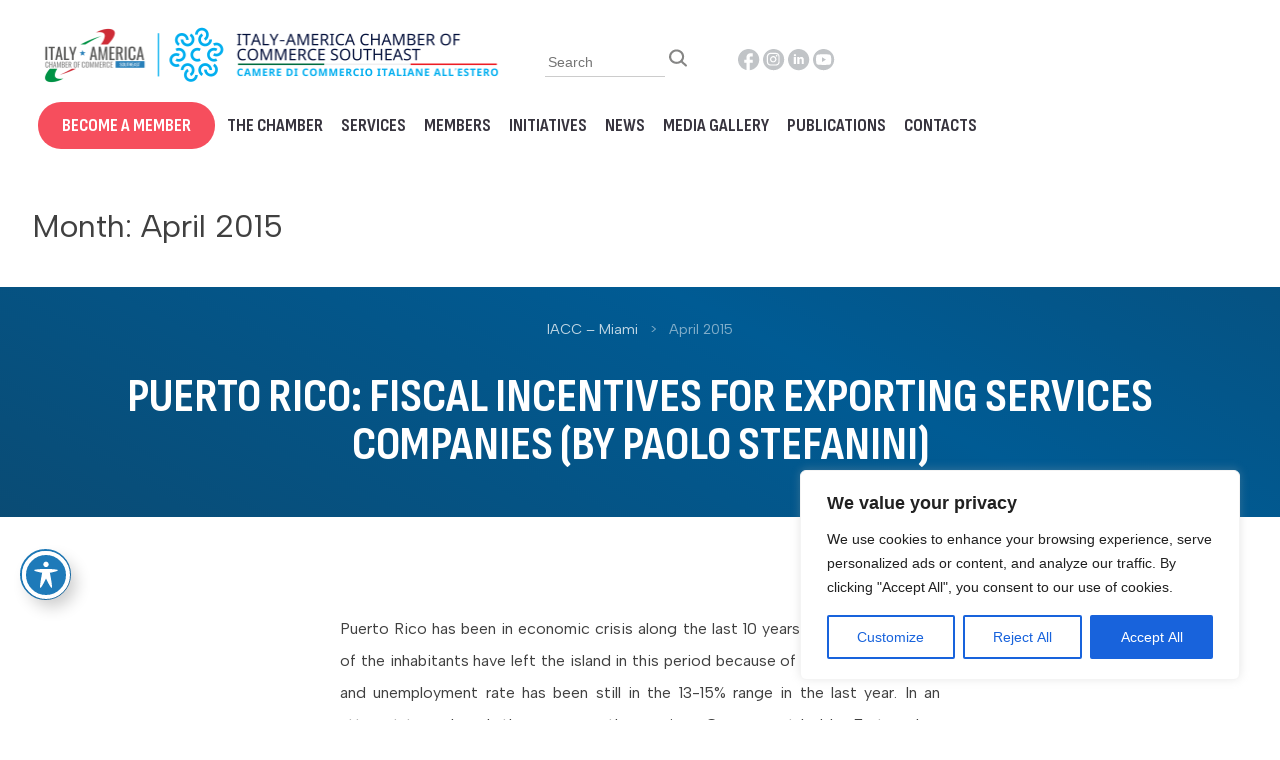

--- FILE ---
content_type: image/svg+xml
request_url: https://www.iaccse.com/wp-content/themes/iaccse/img/ing.svg
body_size: 824
content:
<svg width="22" height="22" viewBox="0 0 22 22" fill="none" xmlns="http://www.w3.org/2000/svg">
<path d="M10.6154 0C4.7526 0 0 4.7526 0 10.6154C0 16.4782 4.7526 21.2308 10.6154 21.2308C16.4782 21.2308 21.2308 16.4782 21.2308 10.6154C21.2308 4.7526 16.4782 0 10.6154 0ZM8.01683 15.0152H5.86721V8.09755H8.01683V15.0152ZM6.92875 7.24832C6.24981 7.24832 5.81082 6.76731 5.81082 6.1724C5.81082 5.56534 6.26308 5.0987 6.95639 5.0987C7.64971 5.0987 8.07433 5.56534 8.0876 6.1724C8.0876 6.76731 7.64971 7.24832 6.92875 7.24832ZM15.8678 15.0152H13.7182V11.1815C13.7182 10.2892 13.4063 9.68322 12.629 9.68322C12.0352 9.68322 11.6825 10.0935 11.5265 10.4882C11.469 10.6287 11.4547 10.8277 11.4547 11.0256V15.0141H9.30394V10.3036C9.30394 9.43995 9.2763 8.71789 9.24755 8.09644H11.1152L11.2136 9.05736H11.2567C11.5398 8.6062 12.2331 7.94053 13.3931 7.94053C14.8074 7.94053 15.8678 8.88817 15.8678 10.925V15.0152Z" fill="#C1C4C7"/>
</svg>


--- FILE ---
content_type: image/svg+xml
request_url: https://www.iaccse.com/wp-content/themes/iaccse/img/igg.svg
body_size: 1359
content:
<?xml version="1.0" encoding="utf-8"?>
<!-- Generator: Adobe Illustrator 19.2.1, SVG Export Plug-In . SVG Version: 6.00 Build 0)  -->
<svg version="1.1" id="Layer_1" xmlns="http://www.w3.org/2000/svg" xmlns:xlink="http://www.w3.org/1999/xlink" x="0px" y="0px"
	 viewBox="0 0 22 22" style="enable-background:new 0 0 22 22;" xml:space="preserve">
<style type="text/css">
	.st0{fill:#C1C4C7;}
</style>
<path class="st0" d="M10.6,0C4.8,0,0,4.8,0,10.6s4.8,10.6,10.6,10.6s10.6-4.8,10.6-10.6S16.5,0,10.6,0z M16.7,12.9
	c0,1-0.4,1.9-1.1,2.6c-0.7,0.7-1.7,1.1-2.6,1.1H7.5c-2.1,0-3.7-1.7-3.7-3.7V7.5c0-1,0.4-1.9,1.1-2.6c0.7-0.7,1.7-1.1,2.6-1.1h5.4
	c2.1,0,3.7,1.7,3.7,3.7V12.9z"/>
<path class="st0" d="M13.1,5.1H7.4c-0.6,0-1.2,0.2-1.6,0.7s-0.7,1-0.7,1.6v5.7c0,1.3,1,2.3,2.3,2.3h5.7c0.6,0,1.2-0.2,1.6-0.7
	c0.4-0.4,0.7-1,0.7-1.6V7.4C15.4,6.1,14.4,5.1,13.1,5.1z M12.5,12.5c-0.6,0.6-1.4,0.9-2.3,0.9c-0.9,0-1.7-0.3-2.3-0.9
	C7.4,11.9,7,11.1,7,10.2C7,9.4,7.4,8.6,8,8C8.6,7.4,9.4,7,10.2,7c0.9,0,1.7,0.3,2.3,0.9c0.6,0.6,0.9,1.4,0.9,2.3
	C13.5,11.1,13.1,11.9,12.5,12.5z M14.2,7.4c-0.2,0.2-0.4,0.2-0.6,0.2c-0.2,0-0.4-0.1-0.6-0.2c-0.2-0.2-0.2-0.4-0.2-0.6
	s0.1-0.4,0.2-0.6C13.2,6.1,13.4,6,13.6,6c0.2,0,0.4,0.1,0.6,0.2c0.2,0.2,0.2,0.4,0.2,0.6S14.3,7.3,14.2,7.4z"/>
<path class="st0" d="M10.2,8.3c-0.5,0-1,0.2-1.4,0.6c-0.4,0.4-0.6,0.9-0.6,1.4c0,0.5,0.2,1,0.6,1.4c0.4,0.4,0.9,0.6,1.4,0.6
	s1-0.2,1.4-0.6c0.4-0.4,0.6-0.9,0.6-1.4c0-0.5-0.2-1-0.6-1.4C11.2,8.5,10.7,8.3,10.2,8.3z"/>
</svg>


--- FILE ---
content_type: image/svg+xml
request_url: https://www.iaccse.com/wp-content/themes/iaccse/img/fb.svg
body_size: 327
content:
<svg width="28" height="28" viewBox="0 0 28 28" fill="none" xmlns="http://www.w3.org/2000/svg">
<path d="M28 14.0351C28 6.28772 21.728 0 14 0C6.272 0 0 6.28772 0 14.0351C0 20.8281 4.816 26.4842 11.2 27.7895V18.2456H8.4V14.0351H11.2V10.5263C11.2 7.81754 13.398 5.61404 16.1 5.61404H19.6V9.82456H16.8C16.03 9.82456 15.4 10.4561 15.4 11.2281V14.0351H19.6V18.2456H15.4V28C22.47 27.2982 28 21.3193 28 14.0351Z" fill="white"/>
</svg>


--- FILE ---
content_type: text/javascript; charset=utf-8
request_url: https://www.iaccse.com/wp-content/cache/autoptimize/autoptimize_single_b7a7b2f06582539c1b6e71b2e7f32f58.php?ver=6.6.4
body_size: 1934
content:
function acp_createCookie(name,value,days){var expires;if(days){var date=new Date();date.setTime(date.getTime()+(days*24*60*60*1000));expires="; expires="+date.toGMTString();}else{expires="";}
document.cookie=encodeURIComponent(name)+"="+encodeURIComponent(value)+expires+"; path=/; SameSite=Lax";}
function acp_readCookie(name){var nameEQ=encodeURIComponent(name)+"=";var ca=document.cookie.split(';');for(var i=0;i<ca.length;i++){var c=ca[i];while(c.charAt(0)===' ')
c=c.substring(1,c.length);if(c.indexOf(nameEQ)===0)
return decodeURIComponent(c.substring(nameEQ.length,c.length));}
return null;}
function acp_eraseCookie(name){acp_createCookie(name,"",-1);}
jQuery(document).ready(function($){setTimeout(function(){$('#acwp-toolbar-btn-wrap').addClass('show');},250);const noCookies=acwp_attr.nocookies;const noLineHeight=acwp_attr.fontsizer_nolineheight;const customtags_option=acwp_attr.fontsizer_customtags;const customTags=customtags_option!==''?customtags_option:'p,h1,h2,h3,h4,h5,h6,label';const customexlcude_option=acwp_attr.fontsize_excludetags;const IncreseFont=(toggle)=>{let newSize=acwp_attr.fontsizer_max!=''?parseFloat(acwp_attr.fontsizer_max)/100:1.6;let incCheckbox=document.getElementById('acwp-toggler-incfont');let decCheckbox=document.getElementById('acwp-toggler-decfont');if(decCheckbox.checked==true)
decCheckbox.checked=false;if(toggle){jQuery('#acwp-toolbar').addClass('incresed');jQuery(customTags).not(customexlcude_option).each(function(){let fontSize=jQuery(this).css('font-size');if(!jQuery(this).data('acwp-fontsize'))
jQuery(this).attr('data-acwp-fontsize',fontSize.substring(0,fontSize.length-2));jQuery(this).css('font-size',parseInt(fontSize)*newSize+'px');if(noLineHeight!=='yes'){let lineHeight=jQuery(this).css('line-height');if(!jQuery(this).data('acwp-lineheight'))
jQuery(this).attr('data-acwp-lineheight',lineHeight.substring(0,lineHeight.length-2));jQuery(this).css('line-height','normal');}});}else{if(incCheckbox.checked!==true){jQuery('#acwp-toolbar').addClass('incresed');jQuery(customTags).not(customexlcude_option).each(function(){let fontSize=jQuery(this).css('font-size');if(!jQuery(this).data('acwp-fontsize'))
jQuery(this).attr('data-acwp-fontsize',fontSize.substring(0,fontSize.length-2));jQuery(this).css('font-size',parseInt(fontSize)*newSize+'px');if(noLineHeight!=='yes'){let lineHeight=jQuery(this).css('line-height');if(!jQuery(this).data('acwp-lineheight'))
jQuery(this).attr('data-acwp-lineheight',lineHeight.substring(0,lineHeight.length-2));jQuery(this).css('line-height','normal');}});}else{jQuery('#acwp-toolbar').removeClass('incresed');jQuery(customTags).not(customexlcude_option).each(function(){let fontSize=jQuery(this).data('acwp-fontsize');jQuery(this).css('font-size',parseInt(fontSize)+'px');if(noLineHeight!=='yes'){let lineHeight=jQuery(this).data('acwp-lineheight');jQuery(this).css('line-height',parseInt(lineHeight)+'px');}});}}}
const DecreaseFont=(toggle)=>{let newSize=(acwp_attr.fontsizer_min!=='')?parseFloat(acwp_attr.fontsizer_min)/100:0.8;let incfontCheckbox=document.getElementById('acwp-toggler-incfont');if(incfontCheckbox.checked==true){incfontCheckbox.checked=false;}
if(toggle){jQuery(customTags).each(function(){let fontSize=jQuery(this).css('font-size');if(!jQuery(this).data('acwp-fontsize'))
jQuery(this).attr('data-acwp-fontsize',fontSize.substring(0,fontSize.length-2));jQuery(this).css('font-size',parseInt(fontSize)*newSize+'px');if(noLineHeight!=='yes'){let lineHeight=jQuery(this).css('line-height');if(!jQuery(this).data('acwp-lineheight'))
jQuery(this).attr('data-acwp-lineheight',lineHeight.substring(0,lineHeight.length-2));jQuery(this).css('line-height','normal');}});}else{var checkbox=document.getElementById('acwp-toggler-decfont');if(checkbox.checked!==true){jQuery(customTags).each(function(){let fontSize=jQuery(this).css('font-size');if(!jQuery(this).data('acwp-fontsize'))
jQuery(this).attr('data-acwp-fontsize',fontSize.substring(0,fontSize.length-2));jQuery(this).css('font-size',parseInt(fontSize)*newSize+'px');if(noLineHeight!=='yes'){let lineHeight=jQuery(this).css('line-height');if(!jQuery(this).data('acwp-lineheight'))
jQuery(this).attr('data-acwp-lineheight',lineHeight.substring(0,lineHeight.length-2));jQuery(this).css('line-height','normal');}});}
else{jQuery(customTags).each(function(){let fontSize=jQuery(this).data('acwp-fontsize');jQuery(this).css('font-size',parseInt(fontSize)+'px');if(noLineHeight!=='yes'){let lineHeight=jQuery(this).data('acwp-lineheight');jQuery(this).css('line-height',parseInt(lineHeight)+'px');}});}}}
const ToggleContrast=(toggle)=>{var checkbox=document.getElementById('acwp-toggler-contrast');var exclude=acwp_attr.contrast_exclude;if(toggle){$('body').addClass('acwp-contrast');if($('body').hasClass('acwp-contrast-js')){jQuery('body *').not(exclude).each(function(){if(this.style.backgroundImage!='')
jQuery(this).attr('data-acwp-bgimage',this.style.backgroundImage);this.style.backgroundImage='none';});jQuery('body *').not(exclude).each(function(){if(this.style.backgroundColor!='')
jQuery(this).attr('data-acwp-bgcolor',this.style.backgroundColor);this.style.backgroundColor='black';});jQuery('body *').not(exclude).each(function(){if(this.tagName=='A'||this.tagName=='BUTTON'||this.tagName=='LABEL'){if(this.style.color!='')
jQuery(this).not(exclude).attr('data-acwp-lnkcolor',this.style.color);this.style.color='yellow';}
else{if(this.style.color!='')
jQuery(this).not(exclude).attr('data-acwp-txtcolor',this.style.color);this.style.color='white';}});}}else{if(checkbox.checked!==true&&!$('body').hasClass('acwp-contrast')){$('body').addClass('acwp-contrast');if($('body').hasClass('acwp-contrast-js')){jQuery('body *').not(exclude).each(function(){if(this.style.backgroundImage!='')
jQuery(this).attr('data-acwp-bgimage',this.style.backgroundImage);this.style.backgroundImage='none';});jQuery('body *').not(exclude).each(function(){if(this.style.backgroundColor!='')
jQuery(this).attr('data-acwp-bgcolor',this.style.backgroundColor);this.style.backgroundColor='black';});jQuery('body *').not(exclude).each(function(){if(this.tagName=='A'||this.tagName=='BUTTON'||this.tagName=='LABEL'){if(this.style.color!='')
jQuery(this).not(exclude).attr('data-acwp-lnkcolor',this.style.color);this.style.color='yellow';}
else{if(this.style.color!='')
jQuery(this).not(exclude).attr('data-acwp-txtcolor',this.style.color);this.style.color='white';}});}}
else{jQuery('body *').not(exclude).each(function(){if(this.style.backgroundImage!='')
this.style.backgroundImage='';});jQuery('body [data-acwp-bgimage]').not(exclude).each(function(){let bg=jQuery(this).attr('data-acwp-bgimage');if(bg!='')
this.style.backgroundImage=bg;});jQuery('body *').not(exclude).each(function(){if(this.style.backgroundColor!='')
this.style.backgroundColor='';});jQuery('body [data-acwp-bgcolor]').not(exclude).each(function(){let bg=jQuery(this).attr('data-acwp-bgcolor');if(bg!='')
this.style.backgroundColor=bg;});jQuery('body *').not(exclude).each(function(){if(this.tagName=='a'||this.tagName=='button'||this.tagName=='label'){let clr=jQuery(this).not(exclude).attr('data-acwp-lnkcolor');if(clr!='')
this.style.color=clr;if(this.style.color!='')
this.style.color='';}
else{let clr=jQuery(this).not(exclude).attr('data-acwp-txtcolor');if(this.style.color!='')
this.style.color='';if(clr&&clr!='')
this.style.color=clr;}});document.body.classList.remove('acwp-contrast');}}}
if(noCookies!=='yes'){const stored_keyboard=acp_readCookie('keyboard');const stored_animations=acp_readCookie('animations');const stored_contrast=acp_readCookie('contrast');const stored_incfont=acp_readCookie('incfont');const stored_decfont=acp_readCookie('decfont');const stored_readable=acp_readCookie('readable');const stored_marktitles=acp_readCookie('marktitles');const stored_underline=acp_readCookie('underline');if(stored_keyboard==='yes'){var checkbox=document.getElementById('acwp-toggler-keyboard');checkbox.checked=true;$('body').addClass('acwp-keyboard');}
if(stored_readable==='yes'){var checkbox=document.getElementById('acwp-toggler-readable');checkbox.checked=true;$('body').addClass('acwp-readable');}
if(stored_marktitles==='yes'){var checkbox=document.getElementById('acwp-toggler-marktitles');checkbox.checked=true;$('body').addClass('acwp-marktitles');}
if(stored_underline==='yes'){var checkbox=document.getElementById('acwp-toggler-underline');checkbox.checked=true;$('body').addClass('acwp-underline');}
if(stored_animations==='yes'){var checkbox=document.getElementById('acwp-toggler-animations');checkbox.checked=true;$('body').addClass('acwp-animations');}
if(stored_incfont==='yes'){var checkbox=document.getElementById('acwp-toggler-incfont');checkbox.checked=true;$('body').addClass('acwp-incfont');IncreseFont(true);}
if(stored_decfont==='yes'){var checkbox=document.getElementById('acwp-toggler-decfont');checkbox.checked=true;$('body').addClass('acwp-decfont');DecreaseFont(true);}
if(stored_contrast==='yes'){var checkbox=document.getElementById('acwp-toggler-contrast');checkbox.checked=true;ToggleContrast(true);}}
$('.acwp-toggler label').each(function(){$(this).click(function(e){if(e.target.tagName==='LABEL'){const name=$(this).data('name');if(name!=='contrast'){var checkbox=document.getElementById('acwp-toggler-'+name);if(checkbox.checked!==true&&!$('body').hasClass('acwp-'+name)){$('body').addClass('acwp-'+name);}else{$('body').removeClass('acwp-'+name);}
if(name==='incfont'){IncreseFont();}
else if(name==='decfont'){DecreaseFont();}}
else if(name==='contrast'){ToggleContrast();}
if(noCookies!=='yes'){const itemCookie=acp_readCookie(name);if(itemCookie)
acp_eraseCookie(name);else
acp_createCookie(name,'yes',1);}}});});jQuery("#acwp-toolbar .acwp-toggler label").keypress(function(event){if(event.which==13){event.preventDefault();jQuery(this).click();}});if(acwp_attr.no_btn_drage!=='yes'){jQuery("#acwp-toolbar-btn-wrap").on('mousedown',function(e){e.preventDefault();window.my_dragging={};my_dragging.pageX0=e.pageX;my_dragging.pageY0=e.pageY;my_dragging.elem=this;my_dragging.offset0=jQuery(this).offset();function handle_dragging(e){var top=my_dragging.offset0.top+(e.pageY-my_dragging.pageY0);$(my_dragging.elem).offset({top:top});}
function handle_mouseup(e){jQuery('body').off('mousemove',handle_dragging).off('mouseup',handle_mouseup);}
jQuery('body').on('mouseup',handle_mouseup).on('mousemove',handle_dragging);});}
$('#acwp-toolbar-btn').click(function(){$('#acwp-toolbar-btn-wrap').removeClass('show');$('.acwp-toolbar').addClass('acwp-toolbar-active');setTimeout(function(){$('.acwp-toolbar').addClass('acwp-toolbar-show');},100);});$('#acwp-close-toolbar').click(function(){$('#acwp-toolbar-btn-wrap').addClass('show');$('.acwp-toolbar').removeClass('acwp-toolbar-show');setTimeout(function(){$('.acwp-toolbar').removeClass('acwp-toolbar-active');},500);});});